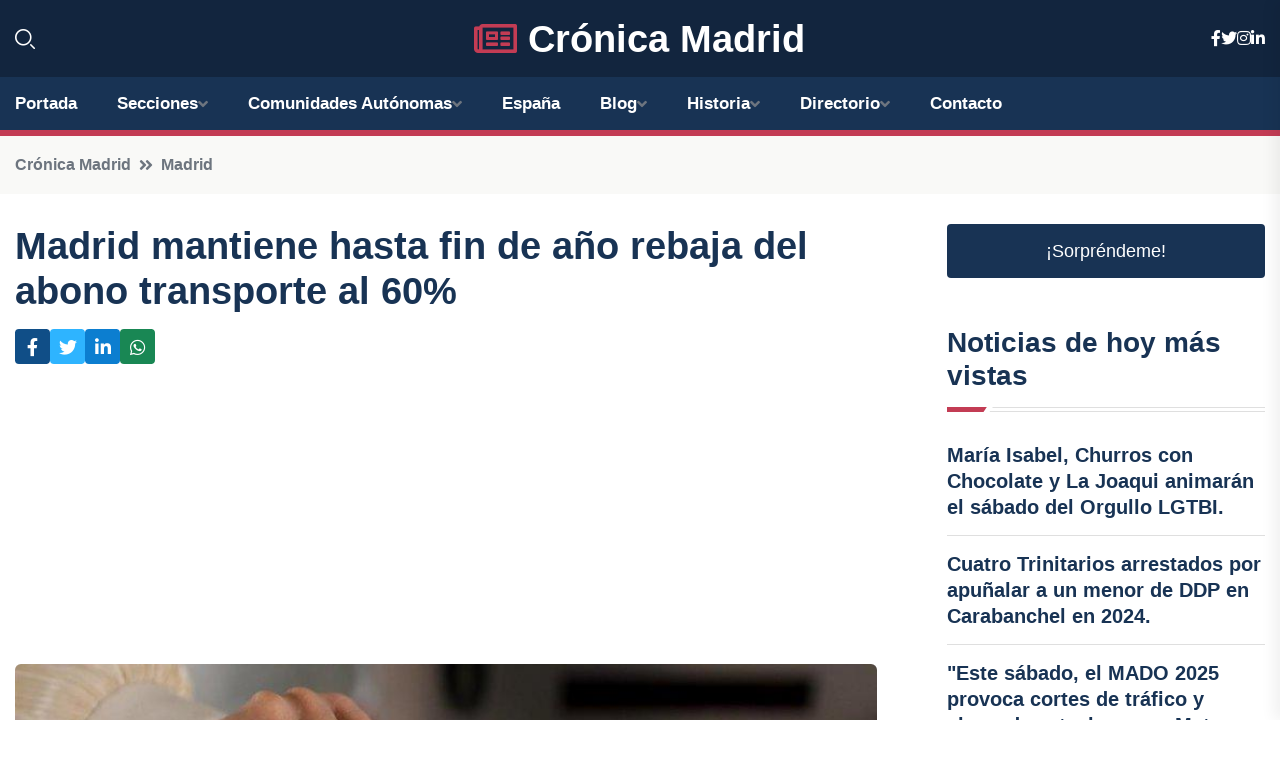

--- FILE ---
content_type: text/html; charset=utf-8
request_url: https://www.google.com/recaptcha/api2/aframe
body_size: 267
content:
<!DOCTYPE HTML><html><head><meta http-equiv="content-type" content="text/html; charset=UTF-8"></head><body><script nonce="EmMVlcuYZ-3c7T_T-hpqZA">/** Anti-fraud and anti-abuse applications only. See google.com/recaptcha */ try{var clients={'sodar':'https://pagead2.googlesyndication.com/pagead/sodar?'};window.addEventListener("message",function(a){try{if(a.source===window.parent){var b=JSON.parse(a.data);var c=clients[b['id']];if(c){var d=document.createElement('img');d.src=c+b['params']+'&rc='+(localStorage.getItem("rc::a")?sessionStorage.getItem("rc::b"):"");window.document.body.appendChild(d);sessionStorage.setItem("rc::e",parseInt(sessionStorage.getItem("rc::e")||0)+1);localStorage.setItem("rc::h",'1764824841510');}}}catch(b){}});window.parent.postMessage("_grecaptcha_ready", "*");}catch(b){}</script></body></html>